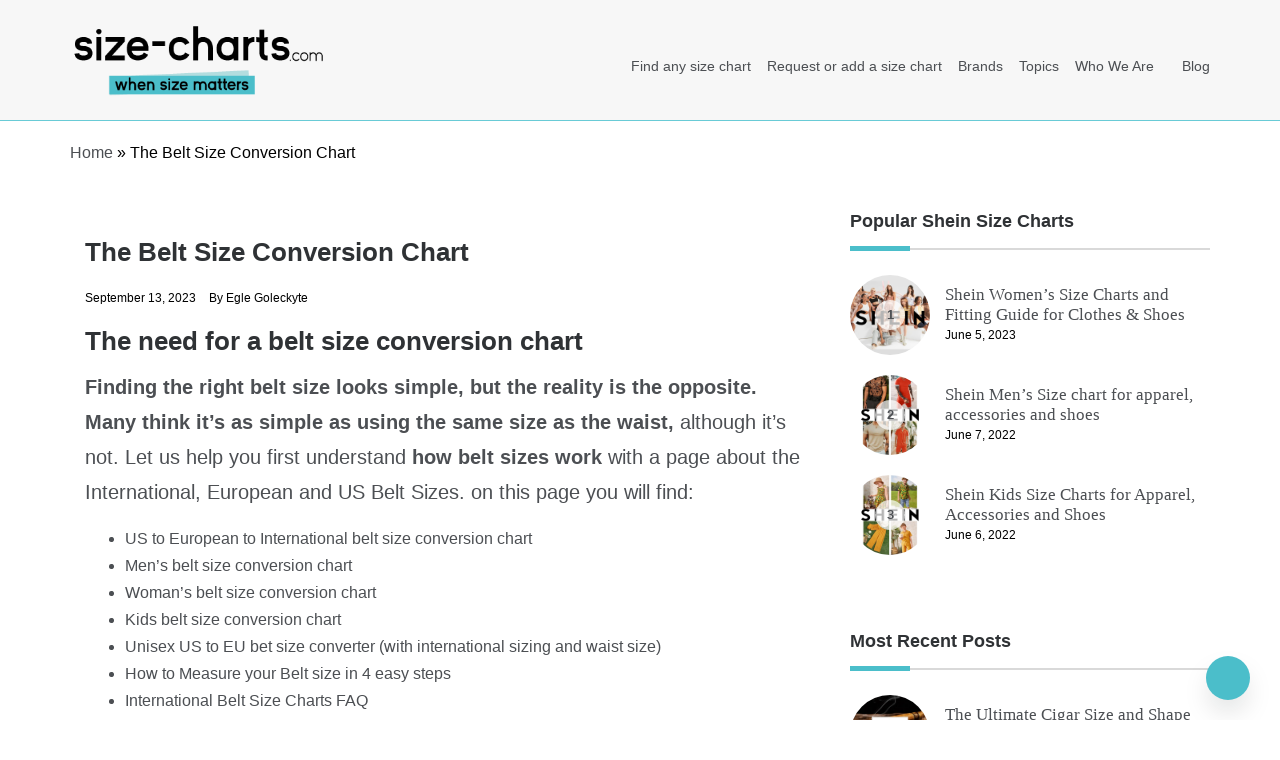

--- FILE ---
content_type: text/html; charset=UTF-8
request_url: https://size-charts.com/topics/belt-size-chart/the-belt-size-conversion-chart/
body_size: 16741
content:
<!doctype html><html lang="en-US"><head><script data-no-optimize="1">var litespeed_docref=sessionStorage.getItem("litespeed_docref");litespeed_docref&&(Object.defineProperty(document,"referrer",{get:function(){return litespeed_docref}}),sessionStorage.removeItem("litespeed_docref"));</script> <meta charset="UTF-8"><link data-optimized="2" rel="stylesheet" href="https://size-charts.com/wp-content/litespeed/css/f8b7ceb5e06bbefa84f0910671a660dc.css?ver=465dd" /><meta name="viewport" content="width=device-width, initial-scale=1"><meta name="google-adsense-account" content="ca-pub-4242777999275152"><link rel="profile" href="https://gmpg.org/xfn/11"><meta name='robots' content='index, follow, max-image-preview:large, max-snippet:-1, max-video-preview:-1' /><title>Belt Size Conversion Chart for Men, Women and Kids - Size-Charts.com - When size matters</title><meta name="description" content="Find the right size for your belts with these belt size charts for men, women and kids ➤ Discover the US to EU belt size conversion chart" /><link rel="canonical" href="https://size-charts.com/topics/belt-size-chart/the-belt-size-conversion-chart/" /><meta property="og:locale" content="en_US" /><meta property="og:type" content="article" /><meta property="og:title" content="Belt Size Conversion Chart for Men, Women and Kids - Size-Charts.com - When size matters" /><meta property="og:description" content="Find the right size for your belts with these belt size charts for men, women and kids ➤ Discover the US to EU belt size conversion chart" /><meta property="og:url" content="https://size-charts.com/topics/belt-size-chart/the-belt-size-conversion-chart/" /><meta property="og:site_name" content="Size-Charts.com - When size matters" /><meta property="article:published_time" content="2023-09-13T19:51:42+00:00" /><meta property="article:modified_time" content="2023-09-13T20:03:51+00:00" /><meta property="og:image" content="https://size-charts.com/wp-content/uploads/2021/01/max-nayman-H3OZUg_n478-unsplash-scaled.jpg" /><meta property="og:image:width" content="2560" /><meta property="og:image:height" content="1707" /><meta property="og:image:type" content="image/jpeg" /><meta name="author" content="Egle Goleckyte" /><meta name="twitter:card" content="summary_large_image" /> <script type="application/ld+json" class="yoast-schema-graph">{"@context":"https://schema.org","@graph":[{"@type":"Article","@id":"https://size-charts.com/topics/belt-size-chart/the-belt-size-conversion-chart/#article","isPartOf":{"@id":"https://size-charts.com/topics/belt-size-chart/the-belt-size-conversion-chart/"},"author":{"name":"Egle Goleckyte","@id":"https://size-charts.com/#/schema/person/ef3dababf2efa87c7736d203a6ad75b1"},"headline":"The Belt Size Conversion Chart","datePublished":"2023-09-13T19:51:42+00:00","dateModified":"2023-09-13T20:03:51+00:00","mainEntityOfPage":{"@id":"https://size-charts.com/topics/belt-size-chart/the-belt-size-conversion-chart/"},"wordCount":1538,"publisher":{"@id":"https://size-charts.com/#organization"},"image":{"@id":"https://size-charts.com/topics/belt-size-chart/the-belt-size-conversion-chart/#primaryimage"},"thumbnailUrl":"https://size-charts.com/wp-content/uploads/2021/01/max-nayman-H3OZUg_n478-unsplash-scaled.jpg","articleSection":["Belt Size Chart"],"inLanguage":"en-US"},{"@type":["WebPage","FAQPage"],"@id":"https://size-charts.com/topics/belt-size-chart/the-belt-size-conversion-chart/","url":"https://size-charts.com/topics/belt-size-chart/the-belt-size-conversion-chart/","name":"Belt Size Conversion Chart for Men, Women and Kids - Size-Charts.com - When size matters","isPartOf":{"@id":"https://size-charts.com/#website"},"primaryImageOfPage":{"@id":"https://size-charts.com/topics/belt-size-chart/the-belt-size-conversion-chart/#primaryimage"},"image":{"@id":"https://size-charts.com/topics/belt-size-chart/the-belt-size-conversion-chart/#primaryimage"},"thumbnailUrl":"https://size-charts.com/wp-content/uploads/2021/01/max-nayman-H3OZUg_n478-unsplash-scaled.jpg","datePublished":"2023-09-13T19:51:42+00:00","dateModified":"2023-09-13T20:03:51+00:00","description":"Find the right size for your belts with these belt size charts for men, women and kids ➤ Discover the US to EU belt size conversion chart","breadcrumb":{"@id":"https://size-charts.com/topics/belt-size-chart/the-belt-size-conversion-chart/#breadcrumb"},"mainEntity":[{"@id":"https://size-charts.com/topics/belt-size-chart/the-belt-size-conversion-chart/#faq-question-1604941502743"},{"@id":"https://size-charts.com/topics/belt-size-chart/the-belt-size-conversion-chart/#faq-question-1604941796745"},{"@id":"https://size-charts.com/topics/belt-size-chart/the-belt-size-conversion-chart/#faq-question-1604942160614"},{"@id":"https://size-charts.com/topics/belt-size-chart/the-belt-size-conversion-chart/#faq-question-1604942204417"},{"@id":"https://size-charts.com/topics/belt-size-chart/the-belt-size-conversion-chart/#faq-question-1604942679609"},{"@id":"https://size-charts.com/topics/belt-size-chart/the-belt-size-conversion-chart/#faq-question-1604942466570"},{"@id":"https://size-charts.com/topics/belt-size-chart/the-belt-size-conversion-chart/#faq-question-1604942936724"}],"inLanguage":"en-US","potentialAction":[{"@type":"ReadAction","target":["https://size-charts.com/topics/belt-size-chart/the-belt-size-conversion-chart/"]}]},{"@type":"ImageObject","inLanguage":"en-US","@id":"https://size-charts.com/topics/belt-size-chart/the-belt-size-conversion-chart/#primaryimage","url":"https://size-charts.com/wp-content/uploads/2021/01/max-nayman-H3OZUg_n478-unsplash-scaled.jpg","contentUrl":"https://size-charts.com/wp-content/uploads/2021/01/max-nayman-H3OZUg_n478-unsplash-scaled.jpg","width":2560,"height":1707,"caption":"The Most complete Belt Size Chart"},{"@type":"BreadcrumbList","@id":"https://size-charts.com/topics/belt-size-chart/the-belt-size-conversion-chart/#breadcrumb","itemListElement":[{"@type":"ListItem","position":1,"name":"Home","item":"https://size-charts.com/"},{"@type":"ListItem","position":2,"name":"The Belt Size Conversion Chart"}]},{"@type":"WebSite","@id":"https://size-charts.com/#website","url":"https://size-charts.com/","name":"Size-Charts.com - When size matters","description":"For buyers &amp; sellers - Size charts &amp; Product size plugin","publisher":{"@id":"https://size-charts.com/#organization"},"potentialAction":[{"@type":"SearchAction","target":{"@type":"EntryPoint","urlTemplate":"https://size-charts.com/?s={search_term_string}"},"query-input":"required name=search_term_string"}],"inLanguage":"en-US"},{"@type":"Organization","@id":"https://size-charts.com/#organization","name":"Size-charts","url":"https://size-charts.com/","logo":{"@type":"ImageObject","inLanguage":"en-US","@id":"https://size-charts.com/#/schema/logo/image/","url":"http://size-charts.com/wp-content/uploads/2022/02/cropped-sizecharts-logo.svg","contentUrl":"http://size-charts.com/wp-content/uploads/2022/02/cropped-sizecharts-logo.svg","width":1,"height":1,"caption":"Size-charts"},"image":{"@id":"https://size-charts.com/#/schema/logo/image/"},"sameAs":["https://www.pinterest.com/sizecharts/"]},{"@type":"Person","@id":"https://size-charts.com/#/schema/person/ef3dababf2efa87c7736d203a6ad75b1","name":"Egle Goleckyte","image":{"@type":"ImageObject","inLanguage":"en-US","@id":"https://size-charts.com/#/schema/person/image/","url":"https://size-charts.com/wp-content/litespeed/avatar/9c70829b0331bd8772dbb477396744f3.jpg?ver=1768170044","contentUrl":"https://size-charts.com/wp-content/litespeed/avatar/9c70829b0331bd8772dbb477396744f3.jpg?ver=1768170044","caption":"Egle Goleckyte"},"description":"Hi, I’m Egle Goleckyte, obsessed in publishing quality articles online. Fashion and economics is my thing. As a curious mind I explore all kind of topics for our size-charts platform. My Main topics are general sizing information, and house-related size-charts","sameAs":["https://lt.linkedin.com/in/egl-goleckyt-9798a3ab"],"url":"https://size-charts.com/author/admin/"},{"@type":"Question","@id":"https://size-charts.com/topics/belt-size-chart/the-belt-size-conversion-chart/#faq-question-1604941502743","position":1,"url":"https://size-charts.com/topics/belt-size-chart/the-belt-size-conversion-chart/#faq-question-1604941502743","name":"What size is 90cm belt?","answerCount":1,"acceptedAnswer":{"@type":"Answer","text":"A European belt size 90 is the same as a US 36 size belt. Generally it's a Medium or M sized international belt size.","inLanguage":"en-US"},"inLanguage":"en-US"},{"@type":"Question","@id":"https://size-charts.com/topics/belt-size-chart/the-belt-size-conversion-chart/#faq-question-1604941796745","position":2,"url":"https://size-charts.com/topics/belt-size-chart/the-belt-size-conversion-chart/#faq-question-1604941796745","name":"What Size belt is a size 46/115 ?","answerCount":1,"acceptedAnswer":{"@type":"Answer","text":"This is a system of Dual Sized Belts Size charts. Some Global belt brands that sell to customers in both the US and Europe tend to note sizes in both measurements using a slash between the numbers. For example, a belt with the size 46/115 will fit a person who needs a 46 inch or 115 centimeter belt, or 2XL or XXL sized belt.","inLanguage":"en-US"},"inLanguage":"en-US"},{"@type":"Question","@id":"https://size-charts.com/topics/belt-size-chart/the-belt-size-conversion-chart/#faq-question-1604942160614","position":3,"url":"https://size-charts.com/topics/belt-size-chart/the-belt-size-conversion-chart/#faq-question-1604942160614","name":"What is a UK belt size, or how to convert UK belt sizes into US belt Sizes.","answerCount":1,"acceptedAnswer":{"@type":"Answer","text":"The European method of belt sizing is also used in the UK (and Japan)","inLanguage":"en-US"},"inLanguage":"en-US"},{"@type":"Question","@id":"https://size-charts.com/topics/belt-size-chart/the-belt-size-conversion-chart/#faq-question-1604942204417","position":4,"url":"https://size-charts.com/topics/belt-size-chart/the-belt-size-conversion-chart/#faq-question-1604942204417","name":"How important is the correct size of a belt?","answerCount":1,"acceptedAnswer":{"@type":"Answer","text":"The correct belt size is important for many reasons. From aesthetical point of view, the belt and pants can't be too long. In addition, a belt must be comfortable and easy to strap, it should not be too short. ","inLanguage":"en-US"},"inLanguage":"en-US"},{"@type":"Question","@id":"https://size-charts.com/topics/belt-size-chart/the-belt-size-conversion-chart/#faq-question-1604942679609","position":5,"url":"https://size-charts.com/topics/belt-size-chart/the-belt-size-conversion-chart/#faq-question-1604942679609","name":"How do you measure and determine your perfect belt size?","answerCount":1,"acceptedAnswer":{"@type":"Answer","text":"The most accurate way to determine your belt size is actually to measure your waist using a tape measure. Measure the hip area where your belt usually sits. Then check the result in the tables with international belt sizes.","inLanguage":"en-US"},"inLanguage":"en-US"},{"@type":"Question","@id":"https://size-charts.com/topics/belt-size-chart/the-belt-size-conversion-chart/#faq-question-1604942466570","position":6,"url":"https://size-charts.com/topics/belt-size-chart/the-belt-size-conversion-chart/#faq-question-1604942466570","name":"What size belt should I buy for a 34 waist?","answerCount":1,"acceptedAnswer":{"@type":"Answer","text":"For a 34\" waist, you must choose a 36 inch belt size. The entire belt size conversion tables are available here: <a href=\"#mens-belt-size-conversion-chart\">Men Belt Size Chart</a> , <a href=\"#woman-belt-size-conversion-chart\">Women Belt Size Chart</a> and <a href=\"#kids-belt-size-conversion-chart\">Kids Belt Size Chart</a>.","inLanguage":"en-US"},"inLanguage":"en-US"},{"@type":"Question","@id":"https://size-charts.com/topics/belt-size-chart/the-belt-size-conversion-chart/#faq-question-1604942936724","position":7,"url":"https://size-charts.com/topics/belt-size-chart/the-belt-size-conversion-chart/#faq-question-1604942936724","name":"Can wearing a belt too tight cause problems or cause any physical harm?","answerCount":1,"acceptedAnswer":{"@type":"Answer","text":"A tight belt or waistband is like a tourniquet around your waist, disrupting the flow of your digestive system. We're no doctors, however, some study learns us that a too-tight belt can cause Health problems or physical harm like Heart Burn (Acid Reflux), Abdominal Pain, Lower Back and Spinal Pain, Leg tingling,... and so on. With Belts, Size does matter.","inLanguage":"en-US"},"inLanguage":"en-US"},{"@type":"HowTo","@id":"https://size-charts.com/topics/belt-size-chart/the-belt-size-conversion-chart/#howto-1","name":"The Belt Size Conversion Chart","mainEntityOfPage":{"@id":"https://size-charts.com/topics/belt-size-chart/the-belt-size-conversion-chart/#article"},"description":"How to measure your Belt Size in 4 easy steps<br/>","step":[{"@type":"HowToStep","url":"https://size-charts.com/topics/belt-size-chart/the-belt-size-conversion-chart/#how-to-step-1604475716447","name":"Measure your waist or the place you plan to wear the belt","itemListElement":[{"@type":"HowToDirection","text":"The best way is to measure around where you wear the belt.<br/>"}]},{"@type":"HowToStep","url":"https://size-charts.com/topics/belt-size-chart/the-belt-size-conversion-chart/#how-to-step-1604475750175","name":"Use a Measuring tape on top of your clothes","itemListElement":[{"@type":"HowToDirection","text":"On the desired place where you plan to wear the belt, go around your waist with a simple measuring tape. When You measure in Inches, If it is an odd number, round up to the next even number."}]},{"@type":"HowToStep","url":"https://size-charts.com/topics/belt-size-chart/the-belt-size-conversion-chart/#how-to-step-1604475780021","name":"Measure an existing belt you're wearing","itemListElement":[{"@type":"HowToDirection","text":"Alternatively, you can measure at the fold, or where the buckle and the leather starts, to the hole that you currently use. Note that belt sizes always work to the middle hole of 5 holes. Do not include the buckle length in your measurement. When You measure in Inches, If it is an odd number, round up to the next even number. Don't measure the length from end to end. You will not get the correct size that way."}]},{"@type":"HowToStep","url":"https://size-charts.com/topics/belt-size-chart/the-belt-size-conversion-chart/#how-to-step-1604475821033","name":"Convert the waist size measurement into the desired international Belt Size","itemListElement":[{"@type":"HowToDirection","text":"The waist size is not the same as the belt size. <a href=\"#US-to-European-belt-size-converter\">Check above Waist size to EU belt size to US belt size conversion chart to get the correct size</a>. When measuring in inches, go 2 inches up as a rule of thumb. "}]}],"inLanguage":"en-US"}]}</script> <script type="litespeed/javascript">(function(w,d,s,l,i){w[l]=w[l]||[];w[l].push({'gtm.start':new Date().getTime(),event:'gtm.js'});var f=d.getElementsByTagName(s)[0],j=d.createElement(s),dl=l!='dataLayer'?'&l='+l:'';j.async=!0;j.src='https://www.googletagmanager.com/gtm.js?id='+i+dl;f.parentNode.insertBefore(j,f)})(window,document,'script','dataLayer','GTM-PLK4B6H')</script> <link rel="amphtml" href="https://size-charts.com/topics/belt-size-chart/the-belt-size-conversion-chart/?amp"><link rel="icon" href="https://size-charts.com/wp-content/uploads/2021/08/cropped-sizecharts-icon-32x32.png" sizes="32x32" /><link rel="icon" href="https://size-charts.com/wp-content/uploads/2021/08/cropped-sizecharts-icon-192x192.png" sizes="192x192" /><link rel="apple-touch-icon" href="https://size-charts.com/wp-content/uploads/2021/08/cropped-sizecharts-icon-180x180.png" /><meta name="msapplication-TileImage" content="https://size-charts.com/wp-content/uploads/2021/08/cropped-sizecharts-icon-270x270.png" /></head><body class="post-template-default single single-post postid-3044 single-format-standard wp-custom-logo wp-embed-responsive everest-forms-no-js at-sticky-sidebar single-right-sidebar right-sidebar one-column default-full default-skin default-header"><amp-auto-ads type="adsense" data-ad-client="ca-pub-4242777999275152"> </amp-auto-ads><div id="page" class="site">
<a class="skip-link screen-reader-text" href="#content">Skip to content</a><header class="header-default"><section class="main-header " style="background-image:url(); background-size: cover; background-position: center; background-repeat: no-repeat;"><div class="container"><div class="logo">
<a href="https://size-charts.com/" class="custom-logo-link" rel="home"><img data-lazyloaded="1" src="[data-uri]" width="372" height="130" data-src="https://size-charts.com/wp-content/uploads/2021/08/cropped-sizecharts-logo-1.png.webp" class="custom-logo" alt="sizecharts-logo" decoding="async" data-srcset="https://size-charts.com/wp-content/uploads/2021/08/cropped-sizecharts-logo-1.png.webp 372w, https://size-charts.com/wp-content/uploads/2021/08/cropped-sizecharts-logo-1-300x105.png.webp 300w" data-sizes="(max-width: 372px) 100vw, 372px" /></a><h1 class="site-title"><a href="https://size-charts.com/" rel="home">Size-Charts.com &#8211; When size matters</a></h1><p class="site-description">For buyers &amp; sellers &#8211; Size charts &amp; Product size plugin</p></div><div class="menu-area"><nav id="site-navigation"><div class="bar-menu"><div class="line-menu line-half first-line"></div><div class="line-menu"></div><div class="line-menu line-half last-line"></div></div><div class="main-menu menu-caret"><ul id="primary-menu" class=""><li id="menu-item-22869" class="menu-item menu-item-type-custom menu-item-object-custom menu-item-home menu-item-22869"><a href="https://size-charts.com">Find any size chart</a></li><li id="menu-item-22870" class="menu-item menu-item-type-post_type menu-item-object-page menu-item-22870"><a href="https://size-charts.com/request-or-add-a-size-chart/">Request or add a size chart</a></li><li id="menu-item-31068" class="menu-item menu-item-type-taxonomy menu-item-object-category menu-item-31068"><a href="https://size-charts.com/brands/">Brands</a></li><li id="menu-item-31069" class="menu-item menu-item-type-taxonomy menu-item-object-category current-post-ancestor menu-item-31069"><a href="https://size-charts.com/topics/">Topics</a></li><li id="menu-item-31067" class="menu-item menu-item-type-post_type menu-item-object-page menu-item-31067"><a href="https://size-charts.com/who-we-are/">Who We Are</a></li><li id="menu-item-33103" class="menu-item menu-item-type-taxonomy menu-item-object-category menu-item-33103"><a href="https://size-charts.com/blog/">Blog</a></li></ul></div></nav></div></div>
</setion></header><section id="content" class="site-content posts-container"><div class="container"><div class="row"><div class="breadcrumbs-wrap">
<span><span><a href="https://size-charts.com/">Home</a></span> » <span class="breadcrumb_last" aria-current="page">The Belt Size Conversion Chart</span></span></div><aside id="left-sidebar" class="col-md-4 widget-area side-left sidebar-3"><div class="sidebar-area"></div></aside><div id="primary" class="col-md-8 content-area"><main id="main" class="site-main"><article id="post-3044" class="post-3044 post type-post status-publish format-standard has-post-thumbnail hentry category-belt-size-chart"><div class="post-wrap"><div class="post-content"><div class="post-cats"></div><h1 class="post-title entry-title">The Belt Size Conversion Chart</h1><div class="post-date"><div class="entry-meta">
<span class="posted-on"><a href="https://size-charts.com/topics/belt-size-chart/the-belt-size-conversion-chart/" rel="bookmark"><time class="entry-date published" datetime="2023-09-13T19:51:42+00:00">September 13, 2023</time><time class="updated" datetime="2023-09-13T20:03:51+00:00">September 13, 2023</time></a></span><span class="post_by"> by <span class="author vcard"><a class="url fn n" href="https://size-charts.com/author/admin/">Egle Goleckyte</a></span></span></div></div><div class="content post-excerpt entry-content clearfix "><h2 class="wp-block-heading">The need for a belt size conversion chart</h2><p><strong>Finding the right belt size looks simple, but the reality is the opposite. Many think it&#8217;s as simple as using the same size as the waist,</strong> although it’s not. Let us help you first understand<strong> how belt sizes work</strong> with a page about the International, European and US Belt Sizes. on this page you will find:</p><ul class="wp-block-list"><li><a href="#belt-size-conversion-chart">US to European to International belt size conversion chart</a></li><li><a href="#mens-belt-size-conversion-chart">Men&#8217;s belt size conversion chart</a></li><li><a href="#woman-belt-size-conversion-chart">Woman&#8217;s belt size conversion chart</a></li><li><a href="#kids-belt-size-conversion-chart">Kids belt size conversion chart</a></li><li><a href="#US-to-European-belt-size-converter">Unisex US to EU bet size converter (with international sizing and waist size)</a></li><li><a href="#How-to-measure-your-belt-size">How to Measure your Belt size in 4 easy steps</a></li><li><a href="#International-Belt-Size-Charts-FAQ">International Belt Size Charts FAQ</a></li></ul><p>The first thing we need to make clear: <strong>your belt size is not the same as your trousers&#8217; size.</strong></p><p>You will find here everything you need to know about belts. How to measure belt size and belt size chart for both men and women.</p><h4 class="wp-block-heading">Looking for a specific Belt?</h4><ul class="wp-block-list"><li><a href="https://size-charts.com/type/golf/the-golf-belt-size-chart/" target="_blank" rel="noreferrer noopener">The international Golf Belt Size Charts</a></li><li><a href="#brand-belt-size-chart">Famous Brands Belt Size Charts</a></li></ul><h2 class="wp-block-heading" id="US-to-European-to-International-belt-size-conversion-chart">Belt Size Conversion Chart</h2><p>Americans prefer to use inches in belt measurements, while European countries favorise in centimeters. Still, many brands use a more standard sizing like S, M, L, XL, etc. <br>This table provides a quick and easy Belt Size Conversion chart from US to European to International. <strong>Again, do not confuse the inches with the measurements of your waist or your trousers&#8217; size.</strong></p><figure class="wp-block-table is-style-stripes"><table><tbody><tr><td class="has-text-align-center" data-align="center"><strong>US Belt Size </strong><br><strong>(inches)</strong></td><td class="has-text-align-center" data-align="center"><strong>European Belt Size </strong><br><strong>(centimeters)</strong></td><td class="has-text-align-center" data-align="center"><strong>International Size<br>Women</strong></td><td class="has-text-align-center" data-align="center"><strong>International Size<br>Men</strong></td></tr><tr><td class="has-text-align-center" data-align="center">26&#8243;</td><td class="has-text-align-center" data-align="center">65</td><td class="has-text-align-center" data-align="center">XS</td><td class="has-text-align-center" data-align="center">&#8211;</td></tr><tr><td class="has-text-align-center" data-align="center">28&#8243;</td><td class="has-text-align-center" data-align="center">70</td><td class="has-text-align-center" data-align="center">XS/S</td><td class="has-text-align-center" data-align="center">&#8211;</td></tr><tr><td class="has-text-align-center" data-align="center">30&#8243;</td><td class="has-text-align-center" data-align="center">75</td><td class="has-text-align-center" data-align="center">S</td><td class="has-text-align-center" data-align="center">XS</td></tr><tr><td class="has-text-align-center" data-align="center">32&#8243;</td><td class="has-text-align-center" data-align="center">80</td><td class="has-text-align-center" data-align="center">S/M</td><td class="has-text-align-center" data-align="center">S</td></tr><tr><td class="has-text-align-center" data-align="center">34&#8243;</td><td class="has-text-align-center" data-align="center">85</td><td class="has-text-align-center" data-align="center">M</td><td class="has-text-align-center" data-align="center">M</td></tr><tr><td class="has-text-align-center" data-align="center">36&#8243;</td><td class="has-text-align-center" data-align="center">90</td><td class="has-text-align-center" data-align="center">M/L</td><td class="has-text-align-center" data-align="center">M</td></tr><tr><td class="has-text-align-center" data-align="center">38&#8243;</td><td class="has-text-align-center" data-align="center">95</td><td class="has-text-align-center" data-align="center">L</td><td class="has-text-align-center" data-align="center">L</td></tr><tr><td class="has-text-align-center" data-align="center">40&#8243;</td><td class="has-text-align-center" data-align="center">100</td><td class="has-text-align-center" data-align="center">L/XL</td><td class="has-text-align-center" data-align="center">L</td></tr><tr><td class="has-text-align-center" data-align="center">42&#8243;</td><td class="has-text-align-center" data-align="center">105</td><td class="has-text-align-center" data-align="center">XL</td><td class="has-text-align-center" data-align="center">XL</td></tr><tr><td class="has-text-align-center" data-align="center">44&#8243;</td><td class="has-text-align-center" data-align="center">110</td><td class="has-text-align-center" data-align="center">2XL</td><td class="has-text-align-center" data-align="center">XL</td></tr><tr><td class="has-text-align-center" data-align="center">46&#8243;</td><td class="has-text-align-center" data-align="center">115</td><td class="has-text-align-center" data-align="center">3XL</td><td class="has-text-align-center" data-align="center">2XL</td></tr><tr><td class="has-text-align-center" data-align="center">48&#8243;</td><td class="has-text-align-center" data-align="center">120</td><td class="has-text-align-center" data-align="center">&#8211;</td><td class="has-text-align-center" data-align="center">3XL</td></tr><tr><td class="has-text-align-center" data-align="center">50&#8243;</td><td class="has-text-align-center" data-align="center">125</td><td class="has-text-align-center" data-align="center">&#8211;</td><td class="has-text-align-center" data-align="center">4XL</td></tr></tbody></table><figcaption class="wp-element-caption">Simple Belt Sizes conversion table for men and women</figcaption></figure><h2 class="wp-block-heading" id="mens-belt-size-conversion-chart">Men&#8217;s Belts, Size Conversion Chart</h2><p>To repeat ourselves: <strong>your belt size is not the same as your pants size, nor your waist size.</strong><br>The most accurate way to determine your belt size is actually to measure your waist using a tape measure. Measure the hip area where your belt usually sits.<br>The easiest way to determine&nbsp;belt size for men&nbsp;is simply “add 2″ to your off-the-rack trouser&nbsp;<strong>size</strong>. <br>If you wear a 34” waist trouser, then a 36&nbsp;<strong>belt size</strong>&nbsp;will do the job. When you&#8217;re used to wearing your pants on traditional height–close to the natural waistline; this simple formula will work.<br><br>If you have an existing belt, but you can&#8217;t determine the size anymore, measure it correctly to see the right size.</p><figure class="wp-block-table is-style-stripes"><table><tbody><tr><td class="has-text-align-center" data-align="center"><strong>Waiste Size <br>(inches)</strong></td><td class="has-text-align-center" data-align="center"><strong>Waiste Size<br>(centimeters)</strong></td><td class="has-text-align-center" data-align="center"><strong>Jeans Size</strong><br></td><td class="has-text-align-center" data-align="center"><strong>US Belt Size </strong><br><strong>(inches)</strong></td><td class="has-text-align-center" data-align="center"><strong>European Belt Size </strong><br><strong>(centimeters)</strong></td><td class="has-text-align-center" data-align="center"><strong>International Size<br>Men</strong></td></tr><tr><td class="has-text-align-center" data-align="center">27-28</td><td class="has-text-align-center" data-align="center">67-71</td><td class="has-text-align-center" data-align="center">28</td><td class="has-text-align-center" data-align="center">30&#8243;</td><td class="has-text-align-center" data-align="center">75</td><td class="has-text-align-center" data-align="center">XS</td></tr><tr><td class="has-text-align-center" data-align="center">29-30</td><td class="has-text-align-center" data-align="center">72-76</td><td class="has-text-align-center" data-align="center">30</td><td class="has-text-align-center" data-align="center">32&#8243;</td><td class="has-text-align-center" data-align="center">80</td><td class="has-text-align-center" data-align="center">S</td></tr><tr><td class="has-text-align-center" data-align="center">31-32</td><td class="has-text-align-center" data-align="center">77-81</td><td class="has-text-align-center" data-align="center">32</td><td class="has-text-align-center" data-align="center">34&#8243;</td><td class="has-text-align-center" data-align="center">85</td><td class="has-text-align-center" data-align="center">M</td></tr><tr><td class="has-text-align-center" data-align="center">33-34</td><td class="has-text-align-center" data-align="center">82-86</td><td class="has-text-align-center" data-align="center">34</td><td class="has-text-align-center" data-align="center">36&#8243;</td><td class="has-text-align-center" data-align="center">90</td><td class="has-text-align-center" data-align="center">M</td></tr><tr><td class="has-text-align-center" data-align="center">35-36</td><td class="has-text-align-center" data-align="center">87-91</td><td class="has-text-align-center" data-align="center">36</td><td class="has-text-align-center" data-align="center">38&#8243;</td><td class="has-text-align-center" data-align="center">95</td><td class="has-text-align-center" data-align="center">L</td></tr><tr><td class="has-text-align-center" data-align="center">37-38</td><td class="has-text-align-center" data-align="center">92-96</td><td class="has-text-align-center" data-align="center">38</td><td class="has-text-align-center" data-align="center">40&#8243;</td><td class="has-text-align-center" data-align="center">100</td><td class="has-text-align-center" data-align="center">L</td></tr><tr><td class="has-text-align-center" data-align="center">39-40</td><td class="has-text-align-center" data-align="center">97-101</td><td class="has-text-align-center" data-align="center">40</td><td class="has-text-align-center" data-align="center">42&#8243;</td><td class="has-text-align-center" data-align="center">105</td><td class="has-text-align-center" data-align="center">XL</td></tr><tr><td class="has-text-align-center" data-align="center">41-42</td><td class="has-text-align-center" data-align="center">102-106</td><td class="has-text-align-center" data-align="center">42</td><td class="has-text-align-center" data-align="center">44&#8243;</td><td class="has-text-align-center" data-align="center">110</td><td class="has-text-align-center" data-align="center">XL</td></tr><tr><td class="has-text-align-center" data-align="center">43-44</td><td class="has-text-align-center" data-align="center">107-111</td><td class="has-text-align-center" data-align="center">44</td><td class="has-text-align-center" data-align="center">46&#8243;</td><td class="has-text-align-center" data-align="center">115</td><td class="has-text-align-center" data-align="center">2XL</td></tr><tr><td class="has-text-align-center" data-align="center">45-46</td><td class="has-text-align-center" data-align="center">112-116</td><td class="has-text-align-center" data-align="center">46</td><td class="has-text-align-center" data-align="center">48&#8243;</td><td class="has-text-align-center" data-align="center">120</td><td class="has-text-align-center" data-align="center">3XL</td></tr><tr><td class="has-text-align-center" data-align="center">47-48</td><td class="has-text-align-center" data-align="center">117-121</td><td class="has-text-align-center" data-align="center">48</td><td class="has-text-align-center" data-align="center">50&#8243;</td><td class="has-text-align-center" data-align="center">125</td><td class="has-text-align-center" data-align="center">4XL</td></tr></tbody></table><figcaption class="wp-element-caption">Belt Size conversion chart for men</figcaption></figure><h2 class="wp-block-heading" id="woman-belt-size-conversion-chart">Women&#8217;s Belts, Size Conversion Chart</h2><p>Did we mention already that <strong>your belt size is not the same as your pants size, nor your waist size?</strong><br>The size of the belt for women will depend on how/where you want to wear it. <br>To determine your belt size, measure around your body at the location, the belt will be worn. <br>The most accurate way to determine your belt size is actually to measure your waist using a tape measure.<br>The easiest way to determine&nbsp;belt size for men&nbsp;is simply “add 2″ to your regular jeans&nbsp;<strong>size</strong>.<br>If you wear a 28” waist trouser, then a 30&#8243;&nbsp;<strong>belt </strong>will do the job. When you&#8217;re used to wearing your pants on traditional height–close to the natural waistline; this simple formula will work.<br>Women’s jeans sizes are indicated by numbers – 4, 6, 8, 12, etc., so our rule of thumb doesn&#8217;t work here. <br><br>If you have an existing belt, but you can&#8217;t determine the size anymore, measure it correctly to see the right size. The belts size guide combines all needed information to make your online shopping for belts a success!</p><figure class="wp-block-table is-style-stripes"><table><tbody><tr><td class="has-text-align-center" data-align="center"><strong>Waiste Size <br>(inches)</strong></td><td class="has-text-align-center" data-align="center"><strong>Waiste Size<br>(centimeters)</strong></td><td class="has-text-align-center" data-align="center"><br><strong>Jeans Size</strong><br></td><td class="has-text-align-center" data-align="center"><strong>Pants size</strong></td><td class="has-text-align-center" data-align="center"><strong>US Belt Size </strong><br><strong>(inches)</strong></td><td class="has-text-align-center" data-align="center"><strong>European Belt Size </strong><br><strong>(centimeters)</strong></td><td class="has-text-align-center" data-align="center"><strong>International Size<br>Women</strong></td></tr><tr><td class="has-text-align-center" data-align="center">23-24</td><td class="has-text-align-center" data-align="center">57-61</td><td class="has-text-align-center" data-align="center">24</td><td class="has-text-align-center" data-align="center">0</td><td class="has-text-align-center" data-align="center">26&#8243;</td><td class="has-text-align-center" data-align="center">65</td><td class="has-text-align-center" data-align="center">XS/Petite</td></tr><tr><td class="has-text-align-center" data-align="center">25-26</td><td class="has-text-align-center" data-align="center">62-66</td><td class="has-text-align-center" data-align="center">26</td><td class="has-text-align-center" data-align="center">2</td><td class="has-text-align-center" data-align="center">28&#8243;</td><td class="has-text-align-center" data-align="center">70</td><td class="has-text-align-center" data-align="center">XS/Petite</td></tr><tr><td class="has-text-align-center" data-align="center">27-28</td><td class="has-text-align-center" data-align="center">67-71</td><td class="has-text-align-center" data-align="center">28</td><td class="has-text-align-center" data-align="center">4</td><td class="has-text-align-center" data-align="center">30&#8243;</td><td class="has-text-align-center" data-align="center">75</td><td class="has-text-align-center" data-align="center">XS</td></tr><tr><td class="has-text-align-center" data-align="center">29-30</td><td class="has-text-align-center" data-align="center">72-76</td><td class="has-text-align-center" data-align="center">30</td><td class="has-text-align-center" data-align="center">6</td><td class="has-text-align-center" data-align="center">32&#8243;</td><td class="has-text-align-center" data-align="center">80</td><td class="has-text-align-center" data-align="center">S</td></tr><tr><td class="has-text-align-center" data-align="center">31-32</td><td class="has-text-align-center" data-align="center">77-81</td><td class="has-text-align-center" data-align="center">32</td><td class="has-text-align-center" data-align="center">8</td><td class="has-text-align-center" data-align="center">34&#8243;</td><td class="has-text-align-center" data-align="center">85</td><td class="has-text-align-center" data-align="center">M</td></tr><tr><td class="has-text-align-center" data-align="center">33-34</td><td class="has-text-align-center" data-align="center">82-86</td><td class="has-text-align-center" data-align="center">34</td><td class="has-text-align-center" data-align="center">10</td><td class="has-text-align-center" data-align="center">36&#8243;</td><td class="has-text-align-center" data-align="center">90</td><td class="has-text-align-center" data-align="center">M</td></tr><tr><td class="has-text-align-center" data-align="center">35-36</td><td class="has-text-align-center" data-align="center">87-91</td><td class="has-text-align-center" data-align="center">36</td><td class="has-text-align-center" data-align="center">12</td><td class="has-text-align-center" data-align="center">38&#8243;</td><td class="has-text-align-center" data-align="center">95</td><td class="has-text-align-center" data-align="center">L</td></tr><tr><td class="has-text-align-center" data-align="center">37-38</td><td class="has-text-align-center" data-align="center">92-96</td><td class="has-text-align-center" data-align="center">38</td><td class="has-text-align-center" data-align="center">14</td><td class="has-text-align-center" data-align="center">40&#8243;</td><td class="has-text-align-center" data-align="center">100</td><td class="has-text-align-center" data-align="center">L</td></tr><tr><td class="has-text-align-center" data-align="center">39-40</td><td class="has-text-align-center" data-align="center">97-101</td><td class="has-text-align-center" data-align="center">40</td><td class="has-text-align-center" data-align="center">16</td><td class="has-text-align-center" data-align="center">42&#8243;</td><td class="has-text-align-center" data-align="center">105</td><td class="has-text-align-center" data-align="center">XL</td></tr><tr><td class="has-text-align-center" data-align="center">41-42</td><td class="has-text-align-center" data-align="center">102-106</td><td class="has-text-align-center" data-align="center">42</td><td class="has-text-align-center" data-align="center">18</td><td class="has-text-align-center" data-align="center">44&#8243;</td><td class="has-text-align-center" data-align="center">110</td><td class="has-text-align-center" data-align="center">XL</td></tr><tr><td class="has-text-align-center" data-align="center">43-44</td><td class="has-text-align-center" data-align="center">107-111</td><td class="has-text-align-center" data-align="center">44</td><td class="has-text-align-center" data-align="center">20</td><td class="has-text-align-center" data-align="center">46&#8243;</td><td class="has-text-align-center" data-align="center">115</td><td class="has-text-align-center" data-align="center">2XL</td></tr></tbody></table><figcaption class="wp-element-caption">Belt Size conversion chart for Women</figcaption></figure><h2 class="wp-block-heading" id="kids-belt-size-conversion-chart">Kids Belts, Size Conversion Chart</h2><figure class="wp-block-table is-style-stripes"><table><tbody><tr><td class="has-text-align-center" data-align="center"><strong>Age</strong></td><td class="has-text-align-center" data-align="center"><strong>Clothes Size<br>(US)</strong></td><td class="has-text-align-center" data-align="center"><br><strong><strong>Clothes Size<br>(Centimeters)</strong></strong><br></td><td class="has-text-align-center" data-align="center"><strong>US Belt Size </strong><br><strong>(inches)</strong></td><td class="has-text-align-center" data-align="center"><strong>European Belt Size </strong><br><strong>(centimeters)</strong></td></tr><tr><td class="has-text-align-center" data-align="center">0-6 Months</td><td class="has-text-align-center" data-align="center">0-6M</td><td class="has-text-align-center" data-align="center">50-68</td><td class="has-text-align-center" data-align="center">20 &#8220;</td><td class="has-text-align-center" data-align="center">50</td></tr><tr><td class="has-text-align-center" data-align="center">6-12 Months</td><td class="has-text-align-center" data-align="center">6-12M</td><td class="has-text-align-center" data-align="center">68-80</td><td class="has-text-align-center" data-align="center">21&#8243;</td><td class="has-text-align-center" data-align="center">50</td></tr><tr><td class="has-text-align-center" data-align="center">12-18 Months</td><td class="has-text-align-center" data-align="center">12M/1T</td><td class="has-text-align-center" data-align="center">80-86</td><td class="has-text-align-center" data-align="center">22&#8243;</td><td class="has-text-align-center" data-align="center">55</td></tr><tr><td class="has-text-align-center" data-align="center">18-24 Months</td><td class="has-text-align-center" data-align="center">18M/2T</td><td class="has-text-align-center" data-align="center">86-92</td><td class="has-text-align-center" data-align="center">22&#8243;</td><td class="has-text-align-center" data-align="center">55</td></tr><tr><td class="has-text-align-center" data-align="center">2 yrs</td><td class="has-text-align-center" data-align="center">2T</td><td class="has-text-align-center" data-align="center">92-98</td><td class="has-text-align-center" data-align="center">22&#8243;</td><td class="has-text-align-center" data-align="center">55</td></tr><tr><td class="has-text-align-center" data-align="center">3 yrs</td><td class="has-text-align-center" data-align="center">3T</td><td class="has-text-align-center" data-align="center">98-104</td><td class="has-text-align-center" data-align="center">24&#8243;</td><td class="has-text-align-center" data-align="center">60</td></tr><tr><td class="has-text-align-center" data-align="center">4 yrs</td><td class="has-text-align-center" data-align="center">4T</td><td class="has-text-align-center" data-align="center">104-110</td><td class="has-text-align-center" data-align="center">24&#8243;</td><td class="has-text-align-center" data-align="center">60</td></tr><tr><td class="has-text-align-center" data-align="center">5 yrs</td><td class="has-text-align-center" data-align="center">5T</td><td class="has-text-align-center" data-align="center">110-116</td><td class="has-text-align-center" data-align="center">24&#8243;</td><td class="has-text-align-center" data-align="center">60</td></tr><tr><td class="has-text-align-center" data-align="center">6 yrs</td><td class="has-text-align-center" data-align="center">6T</td><td class="has-text-align-center" data-align="center">116-122</td><td class="has-text-align-center" data-align="center">26&#8243;</td><td class="has-text-align-center" data-align="center">65</td></tr><tr><td class="has-text-align-center" data-align="center">7 yrs</td><td class="has-text-align-center" data-align="center">7</td><td class="has-text-align-center" data-align="center">122-128</td><td class="has-text-align-center" data-align="center">26&#8243;</td><td class="has-text-align-center" data-align="center">65</td></tr><tr><td class="has-text-align-center" data-align="center">8 yrs</td><td class="has-text-align-center" data-align="center">8</td><td class="has-text-align-center" data-align="center">128-134</td><td class="has-text-align-center" data-align="center">26&#8243;</td><td class="has-text-align-center" data-align="center">65</td></tr><tr><td class="has-text-align-center" data-align="center">9 yrs</td><td class="has-text-align-center" data-align="center">9</td><td class="has-text-align-center" data-align="center">134-140</td><td class="has-text-align-center" data-align="center">26&#8243;</td><td class="has-text-align-center" data-align="center">65</td></tr><tr><td class="has-text-align-center" data-align="center">10 yrs</td><td class="has-text-align-center" data-align="center">10</td><td class="has-text-align-center" data-align="center">140-146</td><td class="has-text-align-center" data-align="center">28&#8243;</td><td class="has-text-align-center" data-align="center">70</td></tr><tr><td class="has-text-align-center" data-align="center">11 yrs</td><td class="has-text-align-center" data-align="center">11</td><td class="has-text-align-center" data-align="center">146-152</td><td class="has-text-align-center" data-align="center">28&#8243;</td><td class="has-text-align-center" data-align="center">70</td></tr><tr><td class="has-text-align-center" data-align="center">12 yrs</td><td class="has-text-align-center" data-align="center">12</td><td class="has-text-align-center" data-align="center">152-158</td><td class="has-text-align-center" data-align="center">28&#8243;</td><td class="has-text-align-center" data-align="center">70</td></tr></tbody></table><figcaption class="wp-element-caption">Belt Sizeguide for toddlers, infants, boys &amp; girls</figcaption></figure><h2 class="wp-block-heading" id="US-to-European-belt-size-converter">US Belt Size to European Belt size conversion chart</h2><p>In the United State, Americans mainly use inches in US belt measurements and sizes. In Europe, most European countries measure belts in centimeters. Next to those 2 major international Belt size systems (US Belt size charts and European Belt size charts), some global fashion companies keep it simple and use a more generalized sizing like S, M, L, XL, etc.</p><figure class="wp-block-table is-style-stripes"><table><tbody><tr><td class="has-text-align-center" data-align="center"><strong>US Belt Size </strong><br><strong>(inches)</strong></td><td class="has-text-align-center" data-align="center"><strong>European Belt Size </strong><br><strong>(centimeters)</strong></td><td class="has-text-align-center" data-align="center"><strong>International Size<br></strong></td><td class="has-text-align-center" data-align="center"><strong>Waiste Size<br>(inches)</strong></td></tr><tr><td class="has-text-align-center" data-align="center">30&#8243;</td><td class="has-text-align-center" data-align="center">75</td><td class="has-text-align-center" data-align="center">XS</td><td class="has-text-align-center" data-align="center">28&#8243;</td></tr><tr><td class="has-text-align-center" data-align="center">32&#8243;</td><td class="has-text-align-center" data-align="center">80</td><td class="has-text-align-center" data-align="center">S</td><td class="has-text-align-center" data-align="center">30&#8243;</td></tr><tr><td class="has-text-align-center" data-align="center">34&#8243;</td><td class="has-text-align-center" data-align="center">85</td><td class="has-text-align-center" data-align="center">M</td><td class="has-text-align-center" data-align="center">32&#8243;</td></tr><tr><td class="has-text-align-center" data-align="center">36&#8243;</td><td class="has-text-align-center" data-align="center">90</td><td class="has-text-align-center" data-align="center">M</td><td class="has-text-align-center" data-align="center">34&#8243;</td></tr><tr><td class="has-text-align-center" data-align="center">38&#8243;</td><td class="has-text-align-center" data-align="center">95</td><td class="has-text-align-center" data-align="center">L</td><td class="has-text-align-center" data-align="center">36&#8243;</td></tr><tr><td class="has-text-align-center" data-align="center">40&#8243;</td><td class="has-text-align-center" data-align="center">100</td><td class="has-text-align-center" data-align="center">L</td><td class="has-text-align-center" data-align="center">38&#8243;</td></tr><tr><td class="has-text-align-center" data-align="center">42&#8243;</td><td class="has-text-align-center" data-align="center">105</td><td class="has-text-align-center" data-align="center">XL</td><td class="has-text-align-center" data-align="center">40&#8243;</td></tr><tr><td class="has-text-align-center" data-align="center">44&#8243;</td><td class="has-text-align-center" data-align="center">110</td><td class="has-text-align-center" data-align="center">XL</td><td class="has-text-align-center" data-align="center">42&#8243;</td></tr><tr><td class="has-text-align-center" data-align="center">46&#8243;</td><td class="has-text-align-center" data-align="center">115</td><td class="has-text-align-center" data-align="center">2XL</td><td class="has-text-align-center" data-align="center">44&#8243;</td></tr><tr><td class="has-text-align-center" data-align="center">48&#8243;</td><td class="has-text-align-center" data-align="center">120</td><td class="has-text-align-center" data-align="center">3XL</td><td class="has-text-align-center" data-align="center">46&#8243;</td></tr><tr><td class="has-text-align-center" data-align="center">50&#8243;</td><td class="has-text-align-center" data-align="center">125</td><td class="has-text-align-center" data-align="center">4XL</td><td class="has-text-align-center" data-align="center">48&#8243;</td></tr></tbody></table><figcaption class="wp-element-caption">US size to European Size Belt Size conversion chart compared with the Waiste Size</figcaption></figure><h2 class="wp-block-heading" id="International-Belt-Size-Charts-FAQ">International Belt Size Charts FAQ</h2><div class="schema-faq wp-block-yoast-faq-block"><div class="schema-faq-section" id="faq-question-1604941502743"><strong class="schema-faq-question">What size is 90cm belt?</strong><p class="schema-faq-answer">A European belt size 90 is the same as a US 36 size belt. Generally it&#8217;s a Medium or M sized international belt size.</p></div><div class="schema-faq-section" id="faq-question-1604941796745"><strong class="schema-faq-question">What Size belt is a size 46/115 ?</strong><p class="schema-faq-answer">This is a system of Dual Sized Belts Size charts. Some Global belt brands that sell to customers in both the US and Europe tend to note sizes in both measurements using a slash between the numbers. For example, a belt with the size 46/115 will fit a person who needs a 46 inch or 115 centimeter belt, or 2XL or XXL sized belt.</p></div><div class="schema-faq-section" id="faq-question-1604942160614"><strong class="schema-faq-question">What is a UK belt size, or how to convert UK belt sizes into US belt Sizes.</strong><p class="schema-faq-answer">The European method of belt sizing is also used in the UK (and Japan)</p></div><div class="schema-faq-section" id="faq-question-1604942204417"><strong class="schema-faq-question">How important is the correct size of a belt?</strong><p class="schema-faq-answer">The correct belt size is important for many reasons. From aesthetical point of view, the belt and pants can&#8217;t be too long. In addition, a belt must be comfortable and easy to strap, it should not be too short.</p></div><div class="schema-faq-section" id="faq-question-1604942679609"><strong class="schema-faq-question">How do you measure and determine your perfect belt size?</strong><p class="schema-faq-answer">The most accurate way to determine your belt size is actually to measure your waist using a tape measure. Measure the hip area where your belt usually sits. Then check the result in the tables with international belt sizes.</p></div><div class="schema-faq-section" id="faq-question-1604942466570"><strong class="schema-faq-question">What size belt should I buy for a 34 waist?</strong><p class="schema-faq-answer">For a 34&#8243; waist, you must choose a 36 inch belt size. The entire belt size conversion tables are available here: <a href="#mens-belt-size-conversion-chart">Men Belt Size Chart</a> , <a href="#woman-belt-size-conversion-chart">Women Belt Size Chart</a> and <a href="#kids-belt-size-conversion-chart">Kids Belt Size Chart</a>.</p></div><div class="schema-faq-section" id="faq-question-1604942936724"><strong class="schema-faq-question">Can wearing a belt too tight cause problems or cause any physical harm?</strong><p class="schema-faq-answer">A tight belt or waistband is like a tourniquet around your waist, disrupting the flow of your digestive system. We&#8217;re no doctors, however, some study learns us that a too-tight belt can cause Health problems or physical harm like Heart Burn (Acid Reflux), Abdominal Pain, Lower Back and Spinal Pain, Leg tingling,&#8230; and so on. With Belts, Size does matter.</p></div></div><h2 class="wp-block-heading" id="How-to-measure-your-belt-size">How to Measure your Belt Size in 4 easy steps</h2><div class="schema-how-to wp-block-yoast-how-to-block"><p class="schema-how-to-description">How to measure your Belt Size in 4 easy steps<br></p><ol class="schema-how-to-steps"><li class="schema-how-to-step" id="how-to-step-1604475716447"><strong class="schema-how-to-step-name"><strong>Measure your waist or the place you plan to wear the belt</strong></strong><p class="schema-how-to-step-text">The best way is to measure around where you wear the belt.<br/></p></li><li class="schema-how-to-step" id="how-to-step-1604475750175"><strong class="schema-how-to-step-name"><strong>Use a Measuring tape on top of your clothes</strong></strong><p class="schema-how-to-step-text">On the desired place where you plan to wear the belt, go around your waist with a simple measuring tape. When You measure in Inches, If it is an odd number, round up to the next even number.</p></li><li class="schema-how-to-step" id="how-to-step-1604475780021"><strong class="schema-how-to-step-name"><strong>Measure an existing belt you&#8217;re wearing</strong></strong><p class="schema-how-to-step-text">Alternatively, you can measure at the fold, or where the buckle and the leather starts, to the hole that you currently use. Note that belt sizes always work to the middle hole of 5 holes. Do not include the buckle length in your measurement. When You measure in Inches, If it is an odd number, round up to the next even number. Don&#8217;t measure the length from end to end. You will not get the correct size that way.</p></li><li class="schema-how-to-step" id="how-to-step-1604475821033"><strong class="schema-how-to-step-name"><strong>Convert the waist size measurement into </strong>the desired international Belt Size</strong><p class="schema-how-to-step-text">The waist size is not the same as the belt size. <a href="#US-to-European-belt-size-converter">Check above Waist size to EU belt size to US belt size conversion chart to get the correct size</a>. When measuring in inches, go 2 inches up as a rule of thumb.</p></li></ol></div><h2 class="wp-block-heading">General Belt Information</h2><p>Over time, leather belts tend to stretch. Braided belts or belts made out of synthetic or Vegan leathers even more so. It’s good to keep in mind that a belt that&nbsp;feels a little tight&nbsp;initially will likely wear more comfortably over time.</p><p></p><p>The picture in this page is by <strong>Keegan Everitt</strong> via <strong>Pexels</strong></p></div><footer class="post-footer entry-footer"><div class="meta_bottom"><div class="post-share">
<a data-tooltip="Like it" class="tooltip"  target="_blank" href="https://www.facebook.com/sharer/sharer.php?u=https://size-charts.com/topics/belt-size-chart/the-belt-size-conversion-chart/"><i class="fa fa-facebook"></i>Facebook</a>
<a data-tooltip="Tweet it" class="tooltip" target="_blank" href="https://twitter.com/share?text=The%20Belt%20Size%20Conversion%20Chart&#038;url=https://size-charts.com/topics/belt-size-chart/the-belt-size-conversion-chart/"><i
class="fa fa-twitter"></i> Twitter</a>
<a data-tooltip="Pin it" class="tooltip" target="_blank" href="https://pinterest.com/pin/create/button/?url=https://size-charts.com/topics/belt-size-chart/the-belt-size-conversion-chart/&#038;media=https://size-charts.com/wp-content/uploads/2021/01/max-nayman-H3OZUg_n478-unsplash-scaled.jpg&#038;description=The%20Belt%20Size%20Conversion%20Chart"><i
class="fa fa-pinterest"></i>Pinterest</a>
<a data-tooltip="Share Now" class="tooltip"  target="_blank" href="http://www.linkedin.com/shareArticle?mini=true&#038;title=The%20Belt%20Size%20Conversion%20Chart&#038;url=https://size-charts.com/topics/belt-size-chart/the-belt-size-conversion-chart/"><i class="fa fa-linkedin"></i>Linkedin</a></div></div></footer><nav class="navigation post-navigation" aria-label="Posts"><h2 class="screen-reader-text">Post navigation</h2><div class="nav-links"><div class="nav-previous"><a href="https://size-charts.com/topics/belt-size-chart/hermes-belt-size-chart/" rel="prev">Hermès Belt Size Chart</a></div><div class="nav-next"><a href="https://size-charts.com/gender/kids-size-charts/kids-belt-sizes/" rel="next">Kids Belt Size Chart</a></div></div></nav></div></div></article><div class="about-author-box "><h2 class="container-title">Written by</h2><div class="about-author"><figure class="about-author-avatar">
<img data-lazyloaded="1" src="[data-uri]" alt='' data-src='https://size-charts.com/wp-content/litespeed/avatar/59978fe3c6b0be749c55379e029f6d7e.jpg?ver=1768193425' data-srcset='https://size-charts.com/wp-content/litespeed/avatar/f02732e8714e85becd771e687e4c901c.jpg?ver=1768193424 2x' class='avatar avatar-80 photo' height='80' width='80' decoding='async'/></figure><div class="about-author-bio-wrap"><div class="about-top"><h3 class="about-author-name">
<a href="https://size-charts.com/author/admin/" title="Posts by Egle Goleckyte" rel="author">Egle Goleckyte</a>                    <span class="about-author-posts-num">
<i class="fa fa-pencil"></i>
586                        &nbsp Posts</span></h3></div><div class="about-author-bio">Hi, I’m Egle Goleckyte, obsessed in publishing quality articles online. Fashion and economics is my thing. As a curious mind I explore all kind of topics for our size-charts platform. My Main topics are general sizing information, and house-related size-charts</div>
<a class="about-author-posts-link" href="https://size-charts.com/author/admin/">
<i class="fa fa-hand-o-right"></i>View All Posts</a><div class="author-socials">
Follow Me :                            <a href="https://lt.linkedin.com/in/egl-goleckyt-9798a3ab" class="linkedin" data-title="Linkedin" target="_blank">
<span class="font-icon-social-linkedin"><i class="fa fa-linkedin"></i></span>
</a></div></div></div></div></main></div><aside id="secondary" class="col-md-4 widget-area side-right sidebar-3"><div class="sidebar-area"><section id="prefer-featured-post-4" class="widget prefer-featured-post"><h2 class="widget-title">Popular Shein Size Charts</h2><ul class="list-unstyled"><li><figure class="widget_featured_thumbnail">
<a href="https://size-charts.com/brands/shein-size-charts/shein-womens-size-charts/">
<img data-lazyloaded="1" src="[data-uri]" width="800" height="800" data-src="https://size-charts.com/wp-content/uploads/2022/06/shein-womens-size-chart-800x800.jpg" class="attachment-prefer-thumbnail-size size-prefer-thumbnail-size wp-post-image" alt="shein-womens-size-chart" decoding="async" data-srcset="https://size-charts.com/wp-content/uploads/2022/06/shein-womens-size-chart-800x800.jpg 800w, https://size-charts.com/wp-content/uploads/2022/06/shein-womens-size-chart-300x300.jpg 300w, https://size-charts.com/wp-content/uploads/2022/06/shein-womens-size-chart-1024x1024.jpg 1024w, https://size-charts.com/wp-content/uploads/2022/06/shein-womens-size-chart-150x150.jpg 150w, https://size-charts.com/wp-content/uploads/2022/06/shein-womens-size-chart-768x768.jpg 768w, https://size-charts.com/wp-content/uploads/2022/06/shein-womens-size-chart.jpg 1200w" data-sizes="(max-width: 800px) 100vw, 800px" /><div class="widget_bg_overlay"></div>
</a></figure>
<span class="widget_featured_post_num">1</span><div class="widget_featured_content"><h4 class="entry-title"><a href="https://size-charts.com/brands/shein-size-charts/shein-womens-size-charts/">Shein Women&#8217;s Size Charts and Fitting Guide for Clothes &#038; Shoes</a></h4><div class="post-date">
June 5, 2023</div></div></li><li><figure class="widget_featured_thumbnail">
<a href="https://size-charts.com/brands/shein-mens-size-chart/">
<img data-lazyloaded="1" src="[data-uri]" width="800" height="800" data-src="https://size-charts.com/wp-content/uploads/2022/06/shein-mens-size-chart-clothes-shoes-800x800.jpg" class="attachment-prefer-thumbnail-size size-prefer-thumbnail-size wp-post-image" alt="shein-mens-size-chart-clothes-shoes" decoding="async" data-srcset="https://size-charts.com/wp-content/uploads/2022/06/shein-mens-size-chart-clothes-shoes-800x800.jpg 800w, https://size-charts.com/wp-content/uploads/2022/06/shein-mens-size-chart-clothes-shoes-300x300.jpg 300w, https://size-charts.com/wp-content/uploads/2022/06/shein-mens-size-chart-clothes-shoes-1024x1024.jpg 1024w, https://size-charts.com/wp-content/uploads/2022/06/shein-mens-size-chart-clothes-shoes-150x150.jpg 150w, https://size-charts.com/wp-content/uploads/2022/06/shein-mens-size-chart-clothes-shoes-768x769.jpg 768w, https://size-charts.com/wp-content/uploads/2022/06/shein-mens-size-chart-clothes-shoes.jpg 1200w" data-sizes="(max-width: 800px) 100vw, 800px" /><div class="widget_bg_overlay"></div>
</a></figure>
<span class="widget_featured_post_num">2</span><div class="widget_featured_content"><h4 class="entry-title"><a href="https://size-charts.com/brands/shein-mens-size-chart/">Shein Men&#8217;s Size chart for apparel, accessories and shoes</a></h4><div class="post-date">
June 7, 2022</div></div></li><li><figure class="widget_featured_thumbnail">
<a href="https://size-charts.com/brands/shein-size-charts/shein-kids-size-charts/">
<img data-lazyloaded="1" src="[data-uri]" width="800" height="800" data-src="https://size-charts.com/wp-content/uploads/2022/06/shein-kids-size-chart-clothes-shoes-800x800.jpg" class="attachment-prefer-thumbnail-size size-prefer-thumbnail-size wp-post-image" alt="shein-kids-size-chart-clothes-shoes" decoding="async" data-srcset="https://size-charts.com/wp-content/uploads/2022/06/shein-kids-size-chart-clothes-shoes-800x800.jpg 800w, https://size-charts.com/wp-content/uploads/2022/06/shein-kids-size-chart-clothes-shoes-300x300.jpg 300w, https://size-charts.com/wp-content/uploads/2022/06/shein-kids-size-chart-clothes-shoes-1024x1024.jpg 1024w, https://size-charts.com/wp-content/uploads/2022/06/shein-kids-size-chart-clothes-shoes-150x150.jpg 150w, https://size-charts.com/wp-content/uploads/2022/06/shein-kids-size-chart-clothes-shoes-768x767.jpg 768w, https://size-charts.com/wp-content/uploads/2022/06/shein-kids-size-chart-clothes-shoes.jpg 1200w" data-sizes="(max-width: 800px) 100vw, 800px" /><div class="widget_bg_overlay"></div>
</a></figure>
<span class="widget_featured_post_num">3</span><div class="widget_featured_content"><h4 class="entry-title"><a href="https://size-charts.com/brands/shein-size-charts/shein-kids-size-charts/">Shein Kids Size Charts for Apparel, Accessories and Shoes</a></h4><div class="post-date">
June 6, 2022</div></div></li></ul></section><section id="prefer-featured-post-2" class="widget prefer-featured-post"><h2 class="widget-title">Most Recent Posts</h2><ul class="list-unstyled"><li><figure class="widget_featured_thumbnail">
<a href="https://size-charts.com/topics/the-ultimate-cigar-size-and-shape-guide-find-your-perfect-cigar/">
<img data-lazyloaded="1" src="[data-uri]" width="733" height="741" data-src="https://size-charts.com/wp-content/uploads/2025/01/size-charts-sigar-2.jpg.webp" class="attachment-prefer-thumbnail-size size-prefer-thumbnail-size wp-post-image" alt="" decoding="async" data-srcset="https://size-charts.com/wp-content/uploads/2025/01/size-charts-sigar-2.jpg.webp 733w, https://size-charts.com/wp-content/uploads/2025/01/size-charts-sigar-2-297x300.jpg.webp 297w" data-sizes="(max-width: 733px) 100vw, 733px" /><div class="widget_bg_overlay"></div>
</a></figure>
<span class="widget_featured_post_num">1</span><div class="widget_featured_content"><h4 class="entry-title"><a href="https://size-charts.com/topics/the-ultimate-cigar-size-and-shape-guide-find-your-perfect-cigar/">The Ultimate Cigar Size and Shape Guide – Find Your Perfect Cigar</a></h4><div class="post-date">
February 1, 2025</div></div></li><li><figure class="widget_featured_thumbnail">
<a href="https://size-charts.com/blog/e-commerce-and-student-budgets-how-to-save-and-shop-smartly/">
<img data-lazyloaded="1" src="[data-uri]" width="800" height="800" data-src="https://size-charts.com/wp-content/uploads/2023/10/pexels-andrea-piacquadio-3784391-800x800.jpg.webp" class="attachment-prefer-thumbnail-size size-prefer-thumbnail-size wp-post-image" alt="" decoding="async" data-srcset="https://size-charts.com/wp-content/uploads/2023/10/pexels-andrea-piacquadio-3784391-800x800.jpg.webp 800w, https://size-charts.com/wp-content/uploads/2023/10/pexels-andrea-piacquadio-3784391-150x150.jpg.webp 150w" data-sizes="(max-width: 800px) 100vw, 800px" /><div class="widget_bg_overlay"></div>
</a></figure>
<span class="widget_featured_post_num">2</span><div class="widget_featured_content"><h4 class="entry-title"><a href="https://size-charts.com/blog/e-commerce-and-student-budgets-how-to-save-and-shop-smartly/">E-Commerce and Student Budgets: How to Save and Shop Smartly</a></h4><div class="post-date">
October 26, 2023</div></div></li><li><figure class="widget_featured_thumbnail">
<a href="https://size-charts.com/blog/e-commerce-platforms-for-educationalinstitutions-streamlining-the-procurement-process/">
<img data-lazyloaded="1" src="[data-uri]" width="800" height="800" data-src="https://size-charts.com/wp-content/uploads/2023/10/pexels-pixabay-38519-800x800.jpg.webp" class="attachment-prefer-thumbnail-size size-prefer-thumbnail-size wp-post-image" alt="" decoding="async" data-srcset="https://size-charts.com/wp-content/uploads/2023/10/pexels-pixabay-38519-800x800.jpg.webp 800w, https://size-charts.com/wp-content/uploads/2023/10/pexels-pixabay-38519-150x150.jpg.webp 150w" data-sizes="(max-width: 800px) 100vw, 800px" /><div class="widget_bg_overlay"></div>
</a></figure>
<span class="widget_featured_post_num">3</span><div class="widget_featured_content"><h4 class="entry-title"><a href="https://size-charts.com/blog/e-commerce-platforms-for-educationalinstitutions-streamlining-the-procurement-process/">E-Commerce Platforms for EducationalInstitutions: Streamlining the Procurement Process</a></h4><div class="post-date">
October 26, 2023</div></div></li><li><figure class="widget_featured_thumbnail">
<a href="https://size-charts.com/blog/the-rise-of-edtech-marketplaces-how-e-commerce-is-revolutionizing-education/">
<img data-lazyloaded="1" src="[data-uri]" width="800" height="800" data-src="https://size-charts.com/wp-content/uploads/2023/10/pexels-sam-lion-6002000-800x800.jpg.webp" class="attachment-prefer-thumbnail-size size-prefer-thumbnail-size wp-post-image" alt="" decoding="async" data-srcset="https://size-charts.com/wp-content/uploads/2023/10/pexels-sam-lion-6002000-800x800.jpg.webp 800w, https://size-charts.com/wp-content/uploads/2023/10/pexels-sam-lion-6002000-150x150.jpg.webp 150w" data-sizes="(max-width: 800px) 100vw, 800px" /><div class="widget_bg_overlay"></div>
</a></figure>
<span class="widget_featured_post_num">4</span><div class="widget_featured_content"><h4 class="entry-title"><a href="https://size-charts.com/blog/the-rise-of-edtech-marketplaces-how-e-commerce-is-revolutionizing-education/">The Rise of EdTech Marketplaces: How E-Commerce Is Revolutionizing Education</a></h4><div class="post-date">
October 26, 2023</div></div></li></ul></section></div></aside></div></div></section><section class=""><div class="container"><div class="row"><div class="col-sm-12"></div></div></div></section><div class="footer-wrap"><div class="container"><div class="row"><div class="footer-col-12"><div class="footer-top-box wow fadeInUp"><section id="custom_html-27" class="widget_text widget widget_custom_html"><div class="textwidget custom-html-widget"><div class="col-md-12"><div class="col-md-3"><p style="text-align: left;">Imagine a world with minimum to zero returns. Imagine a perfect fitting bought product. Our vision is to improve the online shopping experience by becoming the go-to source for accurate sizing tools and information, reducing returns, and increasing customer confidence and conversion rates.</p></div><div class="col-md-3"><h6>Company</h6><p style="text-align: left;"><a href="https://size-charts.com/">Home</a></p><p style="text-align: left;"><a href="https://size-charts.com/who-we-are/">About us</a></p><p style="text-align: left;"><a href="https://size-charts.com/privacy-policy/">Privacy Policy</a></p><p style="text-align: left;"><a href="https://size-charts.com/partner-network/">The Partner network</a></p><p style="text-align: left;"><a href="https://www.pinterest.com/sizecharts/">Pinterest</a></p></div><div class="col-md-3"><h6>Info</h6><p style="text-align: left;"><a href="https://size-charts.com/blog/">Blog</a></p><p style="text-align: left;"><a href="https://size-charts.com/request-or-add-a-size-chart/">Request or add a size chart</a></p><p style="text-align: left;"><a href="	http://size-charts.com/sitemap/
">Sitemap</a></p></div><div class="col-md-3"><h6>Products</h6><p style="text-align: left;"><a href="https://wordpress.org/plugins/productsize-chart-for-woocommerce/">Wordpress plugin</a></p><p style="text-align: left;"><a href="https://chat.openai.com/g/g-W1xIZ68M1-size-advisor-by-size-charts-com">Chat-GPT Size Advisory</a></p><p style="text-align: left;"><a href="https://size-charts.com/">Size Chart Search Engine</a></p></div></div><div class="col-md-12" style="padding-top: 50px;"></div></div></section></div></div><div class="footer-col-12"><div class="footer-top-box wow fadeInUp"><section id="ns-category-widget-11" class="widget widget_ns_category_widget"><h2 class="widget-title">Size Charts by Brands</h2><div class="nscw-inactive-tree"><ul class="cat-list"><li class="cat-item cat-item-1744"><a href="https://size-charts.com/brands/tag-heuer-size-charts/">TAG Heuer Size Charts</a></li><li class="cat-item cat-item-1645"><a href="https://size-charts.com/brands/billabong-size-charts/">Billabong Size Charts</a></li><li class="cat-item cat-item-1746"><a href="https://size-charts.com/brands/polar-size-charts/">Polar Size Charts</a></li><li class="cat-item cat-item-1640"><a href="https://size-charts.com/brands/musto-size-charts/">Musto Size Charts</a></li><li class="cat-item cat-item-1749"><a href="https://size-charts.com/brands/garmin-size-charts/">Garmin Size Charts</a></li><li class="cat-item cat-item-1619"><a href="https://size-charts.com/brands/roxy-size-charts/">Roxy Size Charts</a></li><li class="cat-item cat-item-1614"><a href="https://size-charts.com/brands/oneill-size-charts/">O&#039;Neill Size Charts</a></li><li class="cat-item cat-item-1688"><a href="https://size-charts.com/brands/bates-boots-size-chart/">Bates Boots Size Chart</a></li><li class="cat-item cat-item-1581"><a href="https://size-charts.com/brands/dickies-size-charts/">Dickies Size Charts</a></li><li class="cat-item cat-item-1578"><a href="https://size-charts.com/brands/helly-hansen-size-charts/">Helly Hansen Size Charts</a></li><li class="cat-item cat-item-1713"><a href="https://size-charts.com/brands/champion-size-charts/">Champion Size Charts</a></li><li class="cat-item cat-item-1649"><a href="https://size-charts.com/brands/arena-size-charts/">Arena Size Charts</a></li><li class="cat-item cat-item-1653"><a href="https://size-charts.com/brands/deus-ex-machina-size-charts/">Deus Ex Machina Size Charts</a></li><li class="cat-item cat-item-1709"><a href="https://size-charts.com/brands/superdry-size-charts/">Superdry Size Charts</a></li><li class="cat-item cat-item-1707"><a href="https://size-charts.com/brands/speedo-size-charts/">Speedo Size Charts</a></li><li class="cat-item cat-item-1701"><a href="https://size-charts.com/brands/venum-size-charts/">Venum Size Charts</a></li><li class="cat-item cat-item-1691"><a href="https://size-charts.com/brands/yamamay-size-charts/">YamamaY Size Charts</a></li><li class="cat-item cat-item-1722"><a href="https://size-charts.com/brands/umbro-size-charts/">Umbro Size Charts</a></li><li class="cat-item cat-item-1725"><a href="https://size-charts.com/brands/no-fear-size-charts/">No Fear Size Charts</a></li><li class="cat-item cat-item-1740"><a href="https://size-charts.com/brands/suunto-size-charts/">Suunto Size Charts</a></li></ul></div></section><section id="ns-category-widget-12" class="widget widget_ns_category_widget"><h2 class="widget-title">Size Charts by Topics</h2><div class="nscw-inactive-tree"><ul class="cat-list"><li class="cat-item cat-item-1585"><a href="https://size-charts.com/topics/bookcase/">Bookcase Size Charts</a></li><li class="cat-item cat-item-455"><a href="https://size-charts.com/topics/insoles-size-chart/">Insoles Size Chart</a></li><li class="cat-item cat-item-660"><a href="https://size-charts.com/topics/battery-size-chart/">Battery Size Chart</a></li><li class="cat-item cat-item-2104"><a href="https://size-charts.com/topics/country-size-charts/">Country size charts</a></li><li class="cat-item cat-item-766"><a href="https://size-charts.com/topics/rv-size-chart/">RV size Chart</a></li><li class="cat-item cat-item-522"><a href="https://size-charts.com/topics/bracelet-size-chart/">Bracelet Size Chart</a></li><li class="cat-item cat-item-1151"><a href="https://size-charts.com/topics/rug-size-chart/">Rug Size chart</a></li><li class="cat-item cat-item-793"><a href="https://size-charts.com/topics/cap-size-chart/">Cap Size Chart</a></li><li class="cat-item cat-item-901"><a href="https://size-charts.com/topics/fitness-size-chart/">Fitness Size Chart</a></li><li class="cat-item cat-item-725"><a href="https://size-charts.com/topics/skateboard-size-chart/">Skateboard Size Chart</a></li><li class="cat-item cat-item-1062"><a href="https://size-charts.com/topics/music-size-chart/">Music Size Chart</a></li><li class="cat-item cat-item-998"><a href="https://size-charts.com/topics/gun-size-chart/">Gun Size Chart</a></li><li class="cat-item cat-item-488"><a href="https://size-charts.com/topics/condom-size-chart/">Condom Size Chart</a></li><li class="cat-item cat-item-1082"><a href="https://size-charts.com/topics/diapers-size-charts/">Diapers Size Charts</a></li><li class="cat-item cat-item-926"><a href="https://size-charts.com/topics/helmet-size-chart/">Helmet Size Chart</a></li><li class="cat-item cat-item-775"><a href="https://size-charts.com/topics/snow-size-chart/">Snow Size Chart</a></li><li class="cat-item cat-item-730"><a href="https://size-charts.com/topics/maternity-size-charts/">Maternity Size Charts</a></li><li class="cat-item cat-item-437"><a href="https://size-charts.com/topics/hats-size-chart/">Hats Size Chart</a></li><li class="cat-item cat-item-668"><a href="https://size-charts.com/topics/gloves-size-chart/">Gloves Size Chart</a></li><li class="cat-item cat-item-860"><a href="https://size-charts.com/topics/glasses-size-chart/">Glasses Size Chart</a></li></ul></div></section><section id="ns-category-widget-10" class="widget widget_ns_category_widget"><h2 class="widget-title">Size Charts by Gender</h2><div class="nscw-inactive-tree"><ul class="cat-list"><li class="cat-item cat-item-154"><a href="https://size-charts.com/gender/men-size-charts/">Men Size Charts</a></li><li class="cat-item cat-item-151"><a href="https://size-charts.com/gender/kids-size-charts/">Kids Size Charts</a></li><li class="cat-item cat-item-156"><a href="https://size-charts.com/gender/women-size-charts/">Women Size Charts</a></li></ul></div></section></div></div><div class="footer-col-12"><div class="footer-top-box wow fadeInUp"><section id="ns-category-widget-13" class="widget widget_ns_category_widget"><h2 class="widget-title">Size Charts by Types</h2><div class="nscw-inactive-tree"><ul class="cat-list"><li class="cat-item cat-item-29"><a href="https://size-charts.com/type/comfort-size-charts/">Comfort Size Charts</a></li><li class="cat-item cat-item-713"><a href="https://size-charts.com/type/dog-size-charts/">Dog Size Charts</a></li><li class="cat-item cat-item-786"><a href="https://size-charts.com/type/fish-size-chart/">Fish Size Chart</a></li><li class="cat-item cat-item-1147"><a href="https://size-charts.com/type/gender-neutral-size-charts/">Gender Neutral Size Charts</a></li><li class="cat-item cat-item-146"><a href="https://size-charts.com/type/golf/">Golf Size Charts</a></li><li class="cat-item cat-item-620"><a href="https://size-charts.com/type/horse-size-charts/">Horse Size Charts</a></li><li class="cat-item cat-item-168"><a href="https://size-charts.com/type/luxury-size-charts/">Luxury Size Charts</a></li><li class="cat-item cat-item-158"><a href="https://size-charts.com/type/plus-size-charts/">Plus Size Charts</a></li><li class="cat-item cat-item-708"><a href="https://size-charts.com/type/safety-size-charts/">Safety Size Charts</a></li><li class="cat-item cat-item-87"><a href="https://size-charts.com/type/sustainable-size-charts/">Sustainable Size Charts</a><ul class='children'><li class="cat-item cat-item-89"><a href="https://size-charts.com/type/sustainable-size-charts/vegan/">vegan</a></li></ul></li><li class="cat-item cat-item-82"><a href="https://size-charts.com/type/work-size-charts/">Work Size Charts</a></li></ul></div></section></div></div></div></div><footer class="site-footer"><div class="container"><div class="row"><div class="col-md-6"><div class="copyright">
© All Rights Reserved 2024</div></div><div class="col-md-6"></div></div></div></footer>
<a id="toTop" class="go-to-top" href="#" title="Go to Top">
<i class="fa fa-angle-double-up"></i>
</a></div></div> <script data-no-optimize="1">!function(t,e){"object"==typeof exports&&"undefined"!=typeof module?module.exports=e():"function"==typeof define&&define.amd?define(e):(t="undefined"!=typeof globalThis?globalThis:t||self).LazyLoad=e()}(this,function(){"use strict";function e(){return(e=Object.assign||function(t){for(var e=1;e<arguments.length;e++){var n,a=arguments[e];for(n in a)Object.prototype.hasOwnProperty.call(a,n)&&(t[n]=a[n])}return t}).apply(this,arguments)}function i(t){return e({},it,t)}function o(t,e){var n,a="LazyLoad::Initialized",i=new t(e);try{n=new CustomEvent(a,{detail:{instance:i}})}catch(t){(n=document.createEvent("CustomEvent")).initCustomEvent(a,!1,!1,{instance:i})}window.dispatchEvent(n)}function l(t,e){return t.getAttribute(gt+e)}function c(t){return l(t,bt)}function s(t,e){return function(t,e,n){e=gt+e;null!==n?t.setAttribute(e,n):t.removeAttribute(e)}(t,bt,e)}function r(t){return s(t,null),0}function u(t){return null===c(t)}function d(t){return c(t)===vt}function f(t,e,n,a){t&&(void 0===a?void 0===n?t(e):t(e,n):t(e,n,a))}function _(t,e){nt?t.classList.add(e):t.className+=(t.className?" ":"")+e}function v(t,e){nt?t.classList.remove(e):t.className=t.className.replace(new RegExp("(^|\\s+)"+e+"(\\s+|$)")," ").replace(/^\s+/,"").replace(/\s+$/,"")}function g(t){return t.llTempImage}function b(t,e){!e||(e=e._observer)&&e.unobserve(t)}function p(t,e){t&&(t.loadingCount+=e)}function h(t,e){t&&(t.toLoadCount=e)}function n(t){for(var e,n=[],a=0;e=t.children[a];a+=1)"SOURCE"===e.tagName&&n.push(e);return n}function m(t,e){(t=t.parentNode)&&"PICTURE"===t.tagName&&n(t).forEach(e)}function a(t,e){n(t).forEach(e)}function E(t){return!!t[st]}function I(t){return t[st]}function y(t){return delete t[st]}function A(e,t){var n;E(e)||(n={},t.forEach(function(t){n[t]=e.getAttribute(t)}),e[st]=n)}function k(a,t){var i;E(a)&&(i=I(a),t.forEach(function(t){var e,n;e=a,(t=i[n=t])?e.setAttribute(n,t):e.removeAttribute(n)}))}function L(t,e,n){_(t,e.class_loading),s(t,ut),n&&(p(n,1),f(e.callback_loading,t,n))}function w(t,e,n){n&&t.setAttribute(e,n)}function x(t,e){w(t,ct,l(t,e.data_sizes)),w(t,rt,l(t,e.data_srcset)),w(t,ot,l(t,e.data_src))}function O(t,e,n){var a=l(t,e.data_bg_multi),i=l(t,e.data_bg_multi_hidpi);(a=at&&i?i:a)&&(t.style.backgroundImage=a,n=n,_(t=t,(e=e).class_applied),s(t,ft),n&&(e.unobserve_completed&&b(t,e),f(e.callback_applied,t,n)))}function N(t,e){!e||0<e.loadingCount||0<e.toLoadCount||f(t.callback_finish,e)}function C(t,e,n){t.addEventListener(e,n),t.llEvLisnrs[e]=n}function M(t){return!!t.llEvLisnrs}function z(t){if(M(t)){var e,n,a=t.llEvLisnrs;for(e in a){var i=a[e];n=e,i=i,t.removeEventListener(n,i)}delete t.llEvLisnrs}}function R(t,e,n){var a;delete t.llTempImage,p(n,-1),(a=n)&&--a.toLoadCount,v(t,e.class_loading),e.unobserve_completed&&b(t,n)}function T(o,r,c){var l=g(o)||o;M(l)||function(t,e,n){M(t)||(t.llEvLisnrs={});var a="VIDEO"===t.tagName?"loadeddata":"load";C(t,a,e),C(t,"error",n)}(l,function(t){var e,n,a,i;n=r,a=c,i=d(e=o),R(e,n,a),_(e,n.class_loaded),s(e,dt),f(n.callback_loaded,e,a),i||N(n,a),z(l)},function(t){var e,n,a,i;n=r,a=c,i=d(e=o),R(e,n,a),_(e,n.class_error),s(e,_t),f(n.callback_error,e,a),i||N(n,a),z(l)})}function G(t,e,n){var a,i,o,r,c;t.llTempImage=document.createElement("IMG"),T(t,e,n),E(c=t)||(c[st]={backgroundImage:c.style.backgroundImage}),o=n,r=l(a=t,(i=e).data_bg),c=l(a,i.data_bg_hidpi),(r=at&&c?c:r)&&(a.style.backgroundImage='url("'.concat(r,'")'),g(a).setAttribute(ot,r),L(a,i,o)),O(t,e,n)}function D(t,e,n){var a;T(t,e,n),a=e,e=n,(t=It[(n=t).tagName])&&(t(n,a),L(n,a,e))}function V(t,e,n){var a;a=t,(-1<yt.indexOf(a.tagName)?D:G)(t,e,n)}function F(t,e,n){var a;t.setAttribute("loading","lazy"),T(t,e,n),a=e,(e=It[(n=t).tagName])&&e(n,a),s(t,vt)}function j(t){t.removeAttribute(ot),t.removeAttribute(rt),t.removeAttribute(ct)}function P(t){m(t,function(t){k(t,Et)}),k(t,Et)}function S(t){var e;(e=At[t.tagName])?e(t):E(e=t)&&(t=I(e),e.style.backgroundImage=t.backgroundImage)}function U(t,e){var n;S(t),n=e,u(e=t)||d(e)||(v(e,n.class_entered),v(e,n.class_exited),v(e,n.class_applied),v(e,n.class_loading),v(e,n.class_loaded),v(e,n.class_error)),r(t),y(t)}function $(t,e,n,a){var i;n.cancel_on_exit&&(c(t)!==ut||"IMG"===t.tagName&&(z(t),m(i=t,function(t){j(t)}),j(i),P(t),v(t,n.class_loading),p(a,-1),r(t),f(n.callback_cancel,t,e,a)))}function q(t,e,n,a){var i,o,r=(o=t,0<=pt.indexOf(c(o)));s(t,"entered"),_(t,n.class_entered),v(t,n.class_exited),i=t,o=a,n.unobserve_entered&&b(i,o),f(n.callback_enter,t,e,a),r||V(t,n,a)}function H(t){return t.use_native&&"loading"in HTMLImageElement.prototype}function B(t,i,o){t.forEach(function(t){return(a=t).isIntersecting||0<a.intersectionRatio?q(t.target,t,i,o):(e=t.target,n=t,a=i,t=o,void(u(e)||(_(e,a.class_exited),$(e,n,a,t),f(a.callback_exit,e,n,t))));var e,n,a})}function J(e,n){var t;et&&!H(e)&&(n._observer=new IntersectionObserver(function(t){B(t,e,n)},{root:(t=e).container===document?null:t.container,rootMargin:t.thresholds||t.threshold+"px"}))}function K(t){return Array.prototype.slice.call(t)}function Q(t){return t.container.querySelectorAll(t.elements_selector)}function W(t){return c(t)===_t}function X(t,e){return e=t||Q(e),K(e).filter(u)}function Y(e,t){var n;(n=Q(e),K(n).filter(W)).forEach(function(t){v(t,e.class_error),r(t)}),t.update()}function t(t,e){var n,a,t=i(t);this._settings=t,this.loadingCount=0,J(t,this),n=t,a=this,Z&&window.addEventListener("online",function(){Y(n,a)}),this.update(e)}var Z="undefined"!=typeof window,tt=Z&&!("onscroll"in window)||"undefined"!=typeof navigator&&/(gle|ing|ro)bot|crawl|spider/i.test(navigator.userAgent),et=Z&&"IntersectionObserver"in window,nt=Z&&"classList"in document.createElement("p"),at=Z&&1<window.devicePixelRatio,it={elements_selector:".lazy",container:tt||Z?document:null,threshold:300,thresholds:null,data_src:"src",data_srcset:"srcset",data_sizes:"sizes",data_bg:"bg",data_bg_hidpi:"bg-hidpi",data_bg_multi:"bg-multi",data_bg_multi_hidpi:"bg-multi-hidpi",data_poster:"poster",class_applied:"applied",class_loading:"litespeed-loading",class_loaded:"litespeed-loaded",class_error:"error",class_entered:"entered",class_exited:"exited",unobserve_completed:!0,unobserve_entered:!1,cancel_on_exit:!0,callback_enter:null,callback_exit:null,callback_applied:null,callback_loading:null,callback_loaded:null,callback_error:null,callback_finish:null,callback_cancel:null,use_native:!1},ot="src",rt="srcset",ct="sizes",lt="poster",st="llOriginalAttrs",ut="loading",dt="loaded",ft="applied",_t="error",vt="native",gt="data-",bt="ll-status",pt=[ut,dt,ft,_t],ht=[ot],mt=[ot,lt],Et=[ot,rt,ct],It={IMG:function(t,e){m(t,function(t){A(t,Et),x(t,e)}),A(t,Et),x(t,e)},IFRAME:function(t,e){A(t,ht),w(t,ot,l(t,e.data_src))},VIDEO:function(t,e){a(t,function(t){A(t,ht),w(t,ot,l(t,e.data_src))}),A(t,mt),w(t,lt,l(t,e.data_poster)),w(t,ot,l(t,e.data_src)),t.load()}},yt=["IMG","IFRAME","VIDEO"],At={IMG:P,IFRAME:function(t){k(t,ht)},VIDEO:function(t){a(t,function(t){k(t,ht)}),k(t,mt),t.load()}},kt=["IMG","IFRAME","VIDEO"];return t.prototype={update:function(t){var e,n,a,i=this._settings,o=X(t,i);{if(h(this,o.length),!tt&&et)return H(i)?(e=i,n=this,o.forEach(function(t){-1!==kt.indexOf(t.tagName)&&F(t,e,n)}),void h(n,0)):(t=this._observer,i=o,t.disconnect(),a=t,void i.forEach(function(t){a.observe(t)}));this.loadAll(o)}},destroy:function(){this._observer&&this._observer.disconnect(),Q(this._settings).forEach(function(t){y(t)}),delete this._observer,delete this._settings,delete this.loadingCount,delete this.toLoadCount},loadAll:function(t){var e=this,n=this._settings;X(t,n).forEach(function(t){b(t,e),V(t,n,e)})},restoreAll:function(){var e=this._settings;Q(e).forEach(function(t){U(t,e)})}},t.load=function(t,e){e=i(e);V(t,e)},t.resetStatus=function(t){r(t)},Z&&function(t,e){if(e)if(e.length)for(var n,a=0;n=e[a];a+=1)o(t,n);else o(t,e)}(t,window.lazyLoadOptions),t});!function(e,t){"use strict";function a(){t.body.classList.add("litespeed_lazyloaded")}function n(){console.log("[LiteSpeed] Start Lazy Load Images"),d=new LazyLoad({elements_selector:"[data-lazyloaded]",callback_finish:a}),o=function(){d.update()},e.MutationObserver&&new MutationObserver(o).observe(t.documentElement,{childList:!0,subtree:!0,attributes:!0})}var d,o;e.addEventListener?e.addEventListener("load",n,!1):e.attachEvent("onload",n)}(window,document);</script><script data-no-optimize="1">var litespeed_vary=document.cookie.replace(/(?:(?:^|.*;\s*)_lscache_vary\s*\=\s*([^;]*).*$)|^.*$/,"");litespeed_vary||fetch("/wp-content/plugins/litespeed-cache/guest.vary.php",{method:"POST",cache:"no-cache",redirect:"follow"}).then(e=>e.json()).then(e=>{console.log(e),e.hasOwnProperty("reload")&&"yes"==e.reload&&(sessionStorage.setItem("litespeed_docref",document.referrer),window.location.reload(!0))});</script><script data-optimized="1" type="litespeed/javascript" data-src="https://size-charts.com/wp-content/litespeed/js/63902b33bc7abee167132919a476f462.js?ver=465dd"></script><script>const litespeed_ui_events=["mouseover","click","keydown","wheel","touchmove","touchstart"];var urlCreator=window.URL||window.webkitURL;function litespeed_load_delayed_js_force(){console.log("[LiteSpeed] Start Load JS Delayed"),litespeed_ui_events.forEach(e=>{window.removeEventListener(e,litespeed_load_delayed_js_force,{passive:!0})}),document.querySelectorAll("iframe[data-litespeed-src]").forEach(e=>{e.setAttribute("src",e.getAttribute("data-litespeed-src"))}),"loading"==document.readyState?window.addEventListener("DOMContentLoaded",litespeed_load_delayed_js):litespeed_load_delayed_js()}litespeed_ui_events.forEach(e=>{window.addEventListener(e,litespeed_load_delayed_js_force,{passive:!0})});async function litespeed_load_delayed_js(){let t=[];for(var d in document.querySelectorAll('script[type="litespeed/javascript"]').forEach(e=>{t.push(e)}),t)await new Promise(e=>litespeed_load_one(t[d],e));document.dispatchEvent(new Event("DOMContentLiteSpeedLoaded")),window.dispatchEvent(new Event("DOMContentLiteSpeedLoaded"))}function litespeed_load_one(t,e){console.log("[LiteSpeed] Load ",t);var d=document.createElement("script");d.addEventListener("load",e),d.addEventListener("error",e),t.getAttributeNames().forEach(e=>{"type"!=e&&d.setAttribute("data-src"==e?"src":e,t.getAttribute(e))});let a=!(d.type="text/javascript");!d.src&&t.textContent&&(d.src=litespeed_inline2src(t.textContent),a=!0),t.after(d),t.remove(),a&&e()}function litespeed_inline2src(t){try{var d=urlCreator.createObjectURL(new Blob([t.replace(/^(?:<!--)?(.*?)(?:-->)?$/gm,"$1")],{type:"text/javascript"}))}catch(e){d="data:text/javascript;base64,"+btoa(t.replace(/^(?:<!--)?(.*?)(?:-->)?$/gm,"$1"))}return d}</script><script defer src="https://static.cloudflareinsights.com/beacon.min.js/vcd15cbe7772f49c399c6a5babf22c1241717689176015" integrity="sha512-ZpsOmlRQV6y907TI0dKBHq9Md29nnaEIPlkf84rnaERnq6zvWvPUqr2ft8M1aS28oN72PdrCzSjY4U6VaAw1EQ==" data-cf-beacon='{"version":"2024.11.0","token":"0b0464185d4e43678b6b39981839a3c7","r":1,"server_timing":{"name":{"cfCacheStatus":true,"cfEdge":true,"cfExtPri":true,"cfL4":true,"cfOrigin":true,"cfSpeedBrain":true},"location_startswith":null}}' crossorigin="anonymous"></script>
</body></html>
<!-- Page optimized by LiteSpeed Cache @2026-01-13 02:03:20 -->

<!-- Page cached by LiteSpeed Cache 6.5.4 on 2026-01-13 02:03:20 -->
<!-- Guest Mode -->
<!-- QUIC.cloud UCSS in queue -->
<!-- Cached by WP-Optimize (gzip) - https://getwpo.com - Last modified: January 13, 2026 2:03 am (UTC:0) -->
